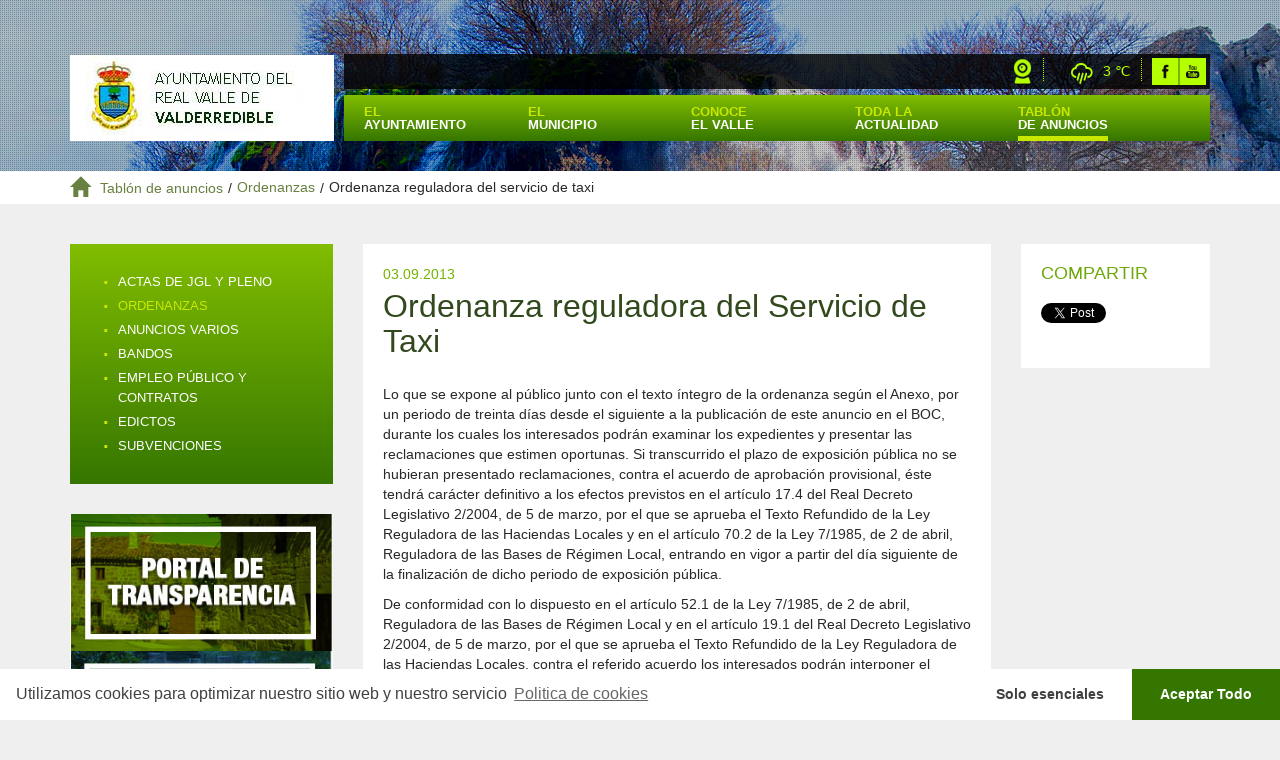

--- FILE ---
content_type: text/html; charset=utf-8
request_url: https://www.valderredible.es/anuncios/ordenanza-reguladora-del-servicio-de-taxi
body_size: 9359
content:
<!DOCTYPE html><html><head><meta content="IE=edge" http-equiv="X-UA-Compatible" /><link href="/apple-touch-icon-57x57.png" rel="apple-touch-icon" sizes="57x57" /><link href="/apple-touch-icon-60x60.png" rel="apple-touch-icon" sizes="60x60" /><link href="/apple-touch-icon-72x72.png" rel="apple-touch-icon" sizes="72x72" /><link href="/apple-touch-icon-76x76.png" rel="apple-touch-icon" sizes="76x76" /><link href="/favicon-32x32.png" rel="icon" sizes="32x32" type="image/png" /><link href="/favicon-96x96.png" rel="icon" sizes="96x96" type="image/png" /><link href="/favicon-16x16.png" rel="icon" sizes="16x16" type="image/png" /><link href="/manifest.json" rel="manifest" /><meta content="#da532c" name="msapplication-TileColor" /><meta content="#ffffff" name="theme-color" /><meta charset="utf-8" />
<title>Ayuntamiento del Real Valle de Valderredible: Ordenanza reguladora</title>
<meta name="description" content="Lo que se expone al público junto con el texto íntegro de la ordenanza según el Anexo, por un periodo de treinta días desde el siguiente a la publicación de" />
<meta name="keywords" content="valderredible, polientes, ayuntamiento" />
<link rel="canonical" href="http://www.valderredible.es" />
<link rel="author" href="http://www.nubice.com" />
<meta property="og:title" content="Ayuntamiento del Real Valle de Valderredible: Ordenanza reguladora del Servicio de Taxi" />
<meta property="og:type" content="article" />
<meta property="og:site_name" content="Ayuntamiento del Real Valle de Valderredible" />
<meta property="og:url" content="http://www.valderredible.es/ordenanza-reguladora-del-servicio-de-taxi" />
<meta property="og:image" content="http://www.valderredible.es/images/vacios/thumb_front.png" />
<meta property="og:description" content="Lo que se expone al público junto con el texto íntegro de la ordenanza según el Anexo, por un periodo de treinta días desde el siguiente a la publicación de este anuncio en el BOC, durante los cuales los interesados podrán examinar los expedientes y presentar las reclamaciones que estimen oportunas. Si transcurrido el plazo de exposición pública no se hubieran presentado reclamaciones, contra el acuerdo de aprobación provisional, éste tendrá carácter definitivo a los efectos previstos en el artículo 17.4 del Real Decreto Legislativo 2/2004, de 5 de marzo, por el que se aprueba el Texto Refundido de la Ley Reguladora de las Haciendas Locales y en el artículo 70.2 de la Ley 7/1985, de 2 de abril, Reguladora de las Bases de Régimen Local, entrando en vigor a partir del día siguiente de la finalización de dicho periodo de exposición pública.

De conformidad con lo dispuesto en el artículo 52.1 de la Ley 7/1985, de 2 de abril, Reguladora de las Bases de Régimen Local y en el artículo 19.1 del Real Decreto Legislativo 2/2004, de 5 de marzo, por el que se aprueba el Texto Refundido de la Ley Reguladora de las Haciendas Locales, contra el referido acuerdo los interesados podrán interponer el correspondiente recurso contencioso-administrativo en la forma y plazos que establece la Ley reguladora de dicha Jurisdicción.

Valderredible, 3 de septiembre de 2013.

 

El alcalde,

L. Fernando Fernández Fernández.

 

https://boc.cantabria.es/boces/verAnuncioAction.do?idAnuBlob=254165

https://boc.cantabria.es/boces/verAnuncioAction.do?idAnuBlob=256125
" />
<meta name="viewport" content="width=device-width, initial-scale=1.0" /><link rel="stylesheet" media="all" href="/assets/front-1dea25e1da6b05f43fb376c3e253c9169e019996bf25df698347a4c0e16314a4.css" data-turbolinks-track="true" /><script src="/assets/front-f6808e00311455383cb5e92d07d373333ee8d4c091a824a34b310d20e18c439b.js" data-turbolinks-track="true"></script><script src="https://maps.google.com/maps/api/js?key=AIzaSyAspZ_cbcCGzL97VmqD5tdzNZEeagHUqDM&amp;libraries=places" data-turbolinks-track="true"></script><meta name="csrf-param" content="authenticity_token" />
<meta name="csrf-token" content="/Q0qlig3X4csCIJfxORtl+M5X+uncsxTnLri+n9If6ZFqOupYeXXyPEza1zQKO3cNrTf3FqdYHMQYi043bfbdA==" /></head><body><header class="navbar--tablon" id="navbar"><div class="navbar-overlay"></div><div class="container"><div class="row"><nav class="navbar navbar-default"><div class="navbar-header"><button class="navbar-toggle collapsed" data-target="#navbar-menu" data-toggle="collapse" type="button"><span class="icon-bar"></span><span class="icon-bar"></span><span class="icon-bar"></span></button><h1 class="navbar-brand"><a href="/">Ayuntamiento de<span>Valderredible</span></a></h1></div><div class="nav navbar-nav" role="navigation"><div class="navbar-links hidden-xs"><ul class="list-inline list-unstyled navbar-links__list"><li class="navbar-links__list__element"><a target="blank" class="navbar-links__list__element__link navbar-links__list__element__link--webcam" href="http://www.meteocampoo.es/webcam/polientes.html">Webcam</a></li><li class="navbar-links__list__element navbar-links__list__element--weather"><a target="_blank" href="http://www.eltiempo.es/valderredible.html"><i class="wi wi-rain"></i><span>3&nbsp;&#8451;</span></a></li><li class="navbar-links__list__element"><a target="blank" class="navbar-links__list__element__link navbar-links__list__element__link--fb" href="//facebook.com/Ayuntamiento-Valderredible-1489920011303522">Facebook</a></li><li class="navbar-links__list__element"><a target="blank" class="navbar-links__list__element__link navbar-links__list__element__link--yb" href="https://www.youtube.com/playlist?list=PLrt34QBIodU0w3frT5bWd4UirxfG3ft3C">Youtube</a></li></ul></div><div class="collapse navbar-collapse" id="navbar-menu"><ul class="list-inline list-unstyled"><li class="dropdown navbar-menu__element"><a class="dropdown-toggle navbar-menu__element__link " data-toggle="dropdown" href="#">El<span>Ayuntamiento</span></a><ul class="dropdown-menu"><li class="menu-entry"><a class="" target="_self" href="/saluda-del-alcalde"><span class="dot">&middot;</span><span>SALUDA DEL ALCALDE</span></a></li><li class="menu-entry"><a class="" target="_self" href="/corporacion-municipal"><span class="dot">&middot;</span><span>CORPORACIÓN MUNICIPAL</span></a></li><li class="menu-entry"><a class="" target="_self" href="/agenda-de-alcaldia"><span class="dot">&middot;</span><span>AGENDA DE ALCALDÍA</span></a></li><li class="menu-entry"><a class="" target="_self" href="/catastro"><span class="dot">&middot;</span><span>CATASTRO</span></a></li><li class="menu-entry"><a class="" target="_self" href="/plan-general-ordenacion-urbana"><span class="dot">&middot;</span><span>P.G.O.U.</span></a></li><li class="menu-entry"><a class="" target="_self" href="/impresos"><span class="dot">&middot;</span><span>IMPRESOS</span></a></li><li class="menu-entry"><a class="" target="_blank" href="http://urbithings.com/valderredible.maps"><span class="dot">&middot;</span><span>VISOR P.G.O.U.</span></a></li><li class="menu-entry"><a class="" target="_self" href="/contacto"><span class="dot">&middot;</span><span>CONTACTO</span></a></li><li class="menu-entry"><a class="" target="_self" href="/hermanamiento-saint-crepin-d-auberoche"><span class="dot">&middot;</span><span>HERMANAMIENTO SAINT-CRÉPIN D’AUBEROCHE</span></a></li><li class="menu-entry"><a class="" target="_self" href="/canal-de-denuncias-online"><span class="dot">&middot;</span><span>CANAL DE DENUNCIAS ONLINE (AUDIDAT)</span></a></li><li class="menu-entry"><a class="" target="_self" href="/recaudacion"><span class="dot">&middot;</span><span>RECAUDACIÓN</span></a></li><li class="menu-entry"><a class="" target="_self" href="/plan-de-sostenibilidad-turistica-de-valderredible"><span class="dot">&middot;</span><span>PLAN DE SOSTENIBILIDAD TURÍSTICA DE VALDERREDIBLE</span></a></li></ul></li><li class="dropdown navbar-menu__element"><a class="dropdown-toggle navbar-menu__element__link " data-toggle="dropdown" href="#">El<span>Municipio</span></a><ul class="dropdown-menu"><li class="menu-entry"><a class="" target="_self" href="/poblaciones"><span class="dot">&middot;</span><span>POBLACIONES</span></a></li><li class="menu-entry"><a class="" target="_self" href="/servicios-del-municipio"><span class="dot">&middot;</span><span>SERVICIOS DEL MUNICIPIO</span></a></li><li class="menu-entry"><a class="" target="_self" href="/el-territorio"><span class="dot">&middot;</span><span>EL TERRITORIO</span></a></li><li class="menu-entry"><a class="" target="_self" href="/como-llegar"><span class="dot">&middot;</span><span>COMO LLEGAR</span></a></li></ul></li><li class="dropdown navbar-menu__element"><a class="dropdown-toggle navbar-menu__element__link " data-toggle="dropdown" href="#">Conoce<span>El Valle</span></a><ul class="dropdown-menu"><li class="menu-entry"><a class="" target="_self" href="/patrimonio-natural"><span class="dot">&middot;</span><span>PATRIMONIO NATURAL</span></a></li><li class="menu-entry"><a class="" target="_self" href="/patrimonio-cultural"><span class="dot">&middot;</span><span>PATRIMONIO CULTURAL</span></a></li><li class="menu-entry"><a class="" target="_self" href="/centros-de-interpretacion"><span class="dot">&middot;</span><span>CENTROS DE INTERPRETACIÓN</span></a></li><li class="menu-entry"><a class="" target="_self" href="/centros-etnograficos"><span class="dot">&middot;</span><span>CENTROS ETNOGRÁFICOS</span></a></li><li class="menu-entry"><a class="" target="_self" href="/donde-dormir"><span class="dot">&middot;</span><span>DONDE DORMIR</span></a></li><li class="menu-entry"><a class="" target="_self" href="/donde-comer"><span class="dot">&middot;</span><span>DONDE COMER</span></a></li><li class="menu-entry"><a class="" target="_self" href="/rutas-del-valle"><span class="dot">&middot;</span><span>RUTAS DEL VALLE</span></a></li></ul></li><li class="dropdown navbar-menu__element"><a class="dropdown-toggle navbar-menu__element__link " data-toggle="dropdown" href="#">Toda la<span>Actualidad</span></a><ul class="dropdown-menu"><li class="menu-entry"><a class="" target="_self" href="/la-actualidad-del-valle"><span class="dot">&middot;</span><span>LA ACTUALIDAD DEL VALLE</span></a></li><li class="menu-entry"><a class="" target="_self" href="/eventos-municipeles"><span class="dot">&middot;</span><span>EVENTOS MUNICIPALES</span></a></li><li class="menu-entry"><a class="" target="_self" href="/boletin-mensual"><span class="dot">&middot;</span><span>BOLETÍN MENSUAL</span></a></li><li class="menu-entry"><a class="" target="_self" href="/revista-anual"><span class="dot">&middot;</span><span>REVISTA ANUAL</span></a></li></ul></li><li class="dropdown navbar-menu__element"><a class="dropdown-toggle navbar-menu__element__link menu__element__link--active" data-toggle="dropdown" href="#">Tablón <span>de anuncios</span></a><ul class="dropdown-menu"><li class="menu-entry"><a class="" target="_blank" href="http://valderredible.cumpletransparencia.es/valderredible/Institucional/actuacion-de-los-organos-de-go-actas-de-los-plenos"><span class="dot">&middot;</span><span>ACTAS DE JGL Y PLENO</span></a></li><li class="menu-entry"><a class="active" target="_blank" href="https://valderredible.cumpletransparencia.es/valderredible/Juridica"><span class="dot">&middot;</span><span>ORDENANZAS</span></a></li><li class="menu-entry"><a class="" target="_blank" href="https://valderredible.sedelectronica.es/info.0"><span class="dot">&middot;</span><span>ANUNCIOS VARIOS</span></a></li><li class="menu-entry"><a class="" target="_self" href="/bandos"><span class="dot">&middot;</span><span>BANDOS</span></a></li><li class="menu-entry"><a class="" target="_blank" href="http://valderredible.sedelectronica.es/transparency"><span class="dot">&middot;</span><span>EMPLEO PÚBLICO Y CONTRATOS</span></a></li><li class="menu-entry"><a class="" target="_self" href="/edictos"><span class="dot">&middot;</span><span>EDICTOS</span></a></li><li class="menu-entry"><a class="" target="_blank" href="https://valderredible.sedelectronica.es/transparency"><span class="dot">&middot;</span><span>SUBVENCIONES</span></a></li></ul></li></ul></div></div></nav></div></div></header><div id="migas"><div class="container"><div class="row"><div class="col-xs-12"><a class="home" href="/"><i class="glyphicon glyphicon-home"></i><a href="/bandos">Tablón de anuncios</a></a><div class="miga"><span class="separador">/</span><a href="https://valderredible.cumpletransparencia.es/valderredible/Juridica">Ordenanzas</a></div><div class="miga"><span class="separador">/</span><span>Ordenanza reguladora del servicio de taxi</span></div></div></div></div></div><div class="zona-layout"><div class="container"><div class="row"><div class="col-md-9 col-md-push-3"><div class="zona-layout__wrapper"><div class="row"><div class="col-md-9"><div class="entrada"><div class="entrada__bloque entrada__bloque--main"><span class="entrada__date"><time datetime="2013-09-03">03.09.2013</time></span><h2 class="entrada__titulo">Ordenanza reguladora del Servicio de Taxi</h2><div class="entrada__cuerpo"><p>Lo que se expone al p&uacute;blico junto con el texto &iacute;ntegro de la ordenanza seg&uacute;n el Anexo, por un periodo de treinta d&iacute;as desde el siguiente a la publicaci&oacute;n de este anuncio en el BOC, durante los cuales los interesados podr&aacute;n examinar los expedientes y presentar las reclamaciones que estimen oportunas. Si transcurrido el plazo de exposici&oacute;n p&uacute;blica no se hubieran presentado reclamaciones, contra el acuerdo de aprobaci&oacute;n provisional, &eacute;ste tendr&aacute; car&aacute;cter definitivo a los efectos previstos en el art&iacute;culo 17.4 del Real Decreto Legislativo 2/2004, de 5 de marzo, por el que se aprueba el Texto Refundido de la Ley Reguladora de las Haciendas Locales y en el art&iacute;culo 70.2 de la Ley 7/1985, de 2 de abril, Reguladora de las Bases de R&eacute;gimen Local, entrando en vigor a partir del d&iacute;a siguiente de la finalizaci&oacute;n de dicho periodo de exposici&oacute;n p&uacute;blica.</p>

<div data-canvas-width="142.245">De conformidad con lo dispuesto en el art&iacute;culo 52.1 de la Ley 7/1985, de 2 de abril, Reguladora de las Bases de R&eacute;gimen Local y en el art&iacute;culo 19.1 del Real Decreto Legislativo 2/2004, de 5 de marzo, por el que se aprueba el Texto Refundido de la Ley Reguladora de las Haciendas Locales, contra el referido acuerdo los interesados podr&aacute;n interponer el correspondiente recurso contencioso-administrativo en la forma y plazos que establece la Ley reguladora de dicha Jurisdicci&oacute;n.</div>

<div data-canvas-width="309.75299999999993">Valderredible, 3 de septiembre de 2013.</div>

<div data-canvas-width="81.96">&nbsp;</div>

<div data-canvas-width="81.96">El alcalde,</div>

<div data-canvas-width="265.992">L. Fernando Fern&aacute;ndez Fern&aacute;ndez.</div>

<div data-canvas-width="265.992">&nbsp;</div>

<div data-canvas-width="265.992"><a href="https://boc.cantabria.es/boces/verAnuncioAction.do?idAnuBlob=254165" target="_blank">https://boc.cantabria.es/boces/verAnuncioAction.do?idAnuBlob=254165</a></div>

<div data-canvas-width="265.992"><a href="https://boc.cantabria.es/boces/verAnuncioAction.do?idAnuBlob=256125" target="_blank">https://boc.cantabria.es/boces/verAnuncioAction.do?idAnuBlob=256125</a></div>
</div></div><div class="entrada__bloque entrada__bloque--documentos"><h3 class="middle-border-title white"><span>Documentación</span></h3><div class="row"><a class="col-md-12" target="blank" href="/uploads/documentos/fbd8c1c8-a7b8-4b7d-ab53-e9e3ddec8940/original/boc_modificacionlicenciataxi.pdf?1632905988"><i class="fa fa-file-o"></i>&nbsp;boc_modificacionlicenciataxi (100 KB)</a></div></div><div class="text-center"><a class="btn btn-black" href="javascript:history.back()">VOLVER</a></div></div></div><div class="col-md-3"><div class="compartir"><h4>Compartir</h4><nav class="share">
 
  
          
<script src="//platform.twitter.com/widgets.js"></script>
  
<a href="https://twitter.com/share" class="twitter-share-button"
  data-url="http://www.valderredible.es/anuncios/ordenanza-reguladora-del-servicio-de-taxi" data-text="Ayuntamiento del Real Valle de Valderredible: Ordenanza reguladora del servicio de taxi" data-count="horizontal" data-lang="es" data-size="medium"
>Tweet</a>

        
<div class="g-plusone gplusshare"
  data-url="http://www.valderredible.es/anuncios/ordenanza-reguladora-del-servicio-de-taxi" data-size="medium" data-annotation="bubble" data-width="80" data-recommendations="false"
></div>
    
      <script type="text/javascript">
  (function() {
    var po = document.createElement('script'); po.type = 'text/javascript'; po.async = true;
    po.src = 'https://apis.google.com/js/plusone.js';
    var s = document.getElementsByTagName('script')[0]; s.parentNode.insertBefore(po, s);
  })();
</script>

      <div id="fb-root"></div>
  
<div class="fb-like" data-href='http://www.valderredible.es/anuncios/ordenanza-reguladora-del-servicio-de-taxi'
     data-send='false'
     data-layout='button_count'
     data-show-faces=''
     data-width='80'
     data-action=''
     data-font=''
     data-colorscheme=''
     data-ref=''
     data-share='true'
     data-kid-directed-site='' >
</div>
    
<script>
  if (typeof window.facebookLoaded == 'undefined') {
    var facebookLoaded = false;
  }
  var __loadFacebook = function() {
    if (facebookLoaded !== true) {
      $('head').append("<script>var bindFacebookEvents, fb_events_bound, fb_root, initializeFacebookSDK, loadFacebookSDK, restoreFacebookRoot, saveFacebookRoot; \
fb_root = null; \
fb_events_bound = false; \
$(function() { \
  loadFacebookSDK(); \
  if (!fb_events_bound) { \
    return bindFacebookEvents(); \
  } \
}); \
bindFacebookEvents = function() { \
  $(document).on('page:fetch', saveFacebookRoot).on('page:change', restoreFacebookRoot).on('page:load', function() { \
    return typeof FB !== 'undefined' && FB !== null ? FB.XFBML.parse() : void 0; \
  }); \
  return fb_events_bound = true; \
}; \
saveFacebookRoot = function() { \
  return fb_root = $('#fb-root').detach(); \
}; \
restoreFacebookRoot = function() { \
  if ($('#fb-root').length > 0) { \
    return $('#fb-root').replaceWith(fb_root); \
  } else { \
    return $('body').append(fb_root); \
  } \
}; \
loadFacebookSDK = function() { \
  window.fbAsyncInit = initializeFacebookSDK; \
  return $.getScript('//connect.facebook.net/en_US/sdk.js', function() { facebookLoaded = true; }); \
}; \
initializeFacebookSDK = function() { \
  return FB.init({ \
    appId: '', \
    status: true, \
    cookie: true, \
    version: 'v2.0', \
    xfbml: true \
  }); \
};<\/script>");
    }
  };
  if (typeof $.turbo == 'undefined') {
    $(function() {
      return __loadFacebook();
    });
  }
  //for jquery.turbolinks
  else {
    __loadFacebook();  
  }
</script>


</nav></div></div></div></div></div><div class="col-md-3 col-md-pull-9"><div class="zona-layout__menu"><ul><li class="menu-entry"><a class="" target="_blank" href="http://valderredible.cumpletransparencia.es/valderredible/Institucional/actuacion-de-los-organos-de-go-actas-de-los-plenos"><span class="dot">&middot;</span><span>ACTAS DE JGL Y PLENO</span></a></li><li class="menu-entry"><a class="active" target="_blank" href="https://valderredible.cumpletransparencia.es/valderredible/Juridica"><span class="dot">&middot;</span><span>ORDENANZAS</span></a></li><li class="menu-entry"><a class="" target="_blank" href="https://valderredible.sedelectronica.es/info.0"><span class="dot">&middot;</span><span>ANUNCIOS VARIOS</span></a></li><li class="menu-entry"><a class="" target="_self" href="/bandos"><span class="dot">&middot;</span><span>BANDOS</span></a></li><li class="menu-entry"><a class="" target="_blank" href="http://valderredible.sedelectronica.es/transparency"><span class="dot">&middot;</span><span>EMPLEO PÚBLICO Y CONTRATOS</span></a></li><li class="menu-entry"><a class="" target="_self" href="/edictos"><span class="dot">&middot;</span><span>EDICTOS</span></a></li><li class="menu-entry"><a class="" target="_blank" href="https://valderredible.sedelectronica.es/transparency"><span class="dot">&middot;</span><span>SUBVENCIONES</span></a></li></ul></div><a target="blank" class="item portal-transparencia" href="http://valderredible.cumpletransparencia.es"><img class="img-responsive" src="/assets/front/home/portal-de-transparencia-13e138a7dd94c449ca85ed69ef167d2a693c51cc733d94872964a6f0025355ff.jpg" alt="Portal de transparencia 13e138a7dd94c449ca85ed69ef167d2a693c51cc733d94872964a6f0025355ff" /></a><a target="blank" class="item sede-electronica" href="http://valderredible.sedelectronica.es"><img class="img-responsive" src="/assets/front/home/sede-electronica-f12b7fb17c9f0bae450cd4c305e76b6de0d28958626e7495abd335fb0932b1c1.jpg" alt="Sede electronica f12b7fb17c9f0bae450cd4c305e76b6de0d28958626e7495abd335fb0932b1c1" /></a><br /><div class="row"><div class="col-sm-6 col-md-12"><div class="simple-calendar"><div class="controls"><a data-remote="true" href="/eventos?start_date=2025-12-28"><i class="fa fa-chevron-left"></i></a><span>Enero 2026</span><a data-remote="true" href="/eventos?start_date=2026-02-02"><i class="fa fa-chevron-right"></i></a></div><div class="month"><table class="table"><thead><tr><th>L</th><th>M</th><th>M</th><th>J</th><th>V</th><th>S</th><th>D</th></tr></thead><tbody><tr><td class="day wday-1 past prev-month">29</td><td class="day wday-2 past prev-month">30</td><td class="day wday-3 past prev-month">31</td><td class="day wday-4 past current-month">1</td><td class="day wday-5 past current-month">2</td><td class="day wday-6 past current-month">3</td><td class="day wday-0 past current-month">4</td></tr><tr><td class="day wday-1 past current-month has-events"><a href="/eventos-municipeles?d=2026-01-05">5</a></td><td class="day wday-2 past current-month">6</td><td class="day wday-3 past current-month">7</td><td class="day wday-4 past current-month">8</td><td class="day wday-5 past current-month">9</td><td class="day wday-6 past current-month">10</td><td class="day wday-0 past current-month">11</td></tr><tr><td class="day wday-1 past current-month">12</td><td class="day wday-2 past current-month">13</td><td class="day wday-3 past current-month">14</td><td class="day wday-4 past current-month">15</td><td class="day wday-5 past current-month">16</td><td class="day wday-6 past current-month">17</td><td class="day wday-0 past current-month">18</td></tr><tr><td class="day wday-1 today start-date current-month">19</td><td class="day wday-2 future current-month">20</td><td class="day wday-3 future current-month">21</td><td class="day wday-4 future current-month has-events"><a href="/eventos-municipeles?d=2026-01-22">22</a></td><td class="day wday-5 future current-month">23</td><td class="day wday-6 future current-month">24</td><td class="day wday-0 future current-month">25</td></tr><tr><td class="day wday-1 future current-month">26</td><td class="day wday-2 future current-month">27</td><td class="day wday-3 future current-month">28</td><td class="day wday-4 future current-month">29</td><td class="day wday-5 future current-month">30</td><td class="day wday-6 future current-month">31</td><td class="day wday-0 future next-month">1</td></tr></tbody></table></div><div class="text-center"><a class="btn btn-green" href="/eventos-municipeles">Ver toda la agenda</a></div></div></div><div class="col-sm-6 col-md-12"><a class="header-link" href="/rutas-del-valle"><strong>Rutas </strong><br />del&nbsp;valle</a><a class="header-link header-link--dormir" href="/donde-dormir">Dónde <br /><strong>Dormir</strong></a><a class="header-link header-link--comer" href="/donde-comer">Dónde <br /><strong>Comer</strong></a></div></div></div></div></div></div><section id="widget-servicios"><div class="container"><div class="row"><div class="col-md-6"><div class="servicios-wrapper"><h2 class="middle-border-title white"><span><strong>Servicios</strong> Municipales</span></h2><div class="row"><div class="col-xs-6 col-md-3"><a class="servicios-wraper-servicio servicios-wraper-servicio--transportes" href="/servicios-de-transporte"><img src="/assets/front/icons/servicios/transportes-93e4a6996efaeb82a83acdc0d0d97600eef7231ae0d6e01f3b9f542ab3736dd5.png" alt="Transportes 93e4a6996efaeb82a83acdc0d0d97600eef7231ae0d6e01f3b9f542ab3736dd5" /><h4>Servicios de<br /><strong>transporte</strong></h4></a></div><div class="col-xs-6 col-md-3"><a class="servicios-wraper-servicio servicios-wraper-servicio--municipales" href="/servicios-municipales"><img src="/assets/front/icons/servicios/municipales-42689942db522596b8fc769a4091c706ff2cadc0d5882380fe42bf7b3f681145.png" alt="Municipales 42689942db522596b8fc769a4091c706ff2cadc0d5882380fe42bf7b3f681145" /><h4>Servicios<br /><strong>municipales</strong></h4></a></div><div class="col-xs-6 col-md-3"><a class="servicios-wraper-servicio servicios-wraper-servicio--cultura" href="/servicios-cultura-deporte-y-educacion"><img src="/assets/front/icons/servicios/cultura_deporte_educacion-c307fbe0e08d8f818cd1d8502efbcd07512c20a09d1b255b74c05fa493045f60.png" alt="Cultura deporte educacion c307fbe0e08d8f818cd1d8502efbcd07512c20a09d1b255b74c05fa493045f60" /><h4>Cultura,<br />educación y deporte</h4></a></div><div class="col-xs-6 col-md-3"><a class="servicios-wraper-servicio servicios-wraper-servicio--sanitarios" href="/servicios-sanitarios"><img src="/assets/front/icons/servicios/sanitarios-995f98733c7e50d8dd1d001400e89de8e0cdd85e53c6b8bb42f8a202f92bd90a.png" alt="Sanitarios 995f98733c7e50d8dd1d001400e89de8e0cdd85e53c6b8bb42f8a202f92bd90a" /><h4>Servicios<br /><strong>sanitarios</strong></h4></a></div><div class="col-xs-6 col-md-3"><a class="servicios-wraper-servicio servicios-wraper-servicio--emergencias" href="/servicios-emergencias"><img src="/assets/front/icons/servicios/emergencias-158013aed3d2220111da3719d8699ea2c61a17829b23396e0606379e961476fb.png" alt="Emergencias 158013aed3d2220111da3719d8699ea2c61a17829b23396e0606379e961476fb" /><h4>Servicios<br /><strong>emergencias</strong></h4></a></div><div class="col-xs-6 col-md-3"><a class="servicios-wraper-servicio servicios-wraper-servicio--sociales" href="/servicios-sociales"><img src="/assets/front/icons/servicios/sociales-f9e0c6713e75c87958bd69d7ee4b05f4310ce7f7b72d78c2565123aba41d2713.png" alt="Sociales f9e0c6713e75c87958bd69d7ee4b05f4310ce7f7b72d78c2565123aba41d2713" /><h4>Servicios<br /><strong>sociales</strong></h4></a></div><div class="col-xs-6 col-md-3"><a class="servicios-wraper-servicio servicios-wraper-servicio--aguas" href="/servicio-de-abastecimiento-de-aguas"><img src="/assets/front/icons/servicios/aguas-dbdff57b598eae78577ce260d6bab9d2691b0fcc1f10ba49ea4b53118272a7d2.png" alt="Aguas dbdff57b598eae78577ce260d6bab9d2691b0fcc1f10ba49ea4b53118272a7d2" /><h4>Abastecimiento<br />de aguas</h4></a></div><div class="col-xs-6 col-md-3"><a class="servicios-wraper-servicio servicios-wraper-servicio--otros" href="/otros-servicios"><img src="/assets/front/icons/servicios/otros-da6de852b4f956296cad97eafea529522fc6049667233efbdb751a0b45f889e3.png" alt="Otros da6de852b4f956296cad97eafea529522fc6049667233efbdb751a0b45f889e3" /><h4><strong>Otros</strong><br />servicios</h4></a></div></div></div></div><div class="col-md-6"><div class="ayuntamiento-wrapper"><h2 class="middle-border-title white"><span>Tu&nbsp;<strong>Ayuntamiento</strong>&nbsp;online</span></h2><div class="row"><div class="col-sm-6"><a target="blank" class="item portal-transparencia" href="http://valderredible.cumpletransparencia.es"><img src="/assets/front/home/portal-de-transparencia-13e138a7dd94c449ca85ed69ef167d2a693c51cc733d94872964a6f0025355ff.jpg" alt="Portal de transparencia 13e138a7dd94c449ca85ed69ef167d2a693c51cc733d94872964a6f0025355ff" /></a></div><div class="col-sm-6"><a target="blank" class="item sede-electronica" href="http://valderredible.sedelectronica.es"><img src="/assets/front/home/sede-electronica-f12b7fb17c9f0bae450cd4c305e76b6de0d28958626e7495abd335fb0932b1c1.jpg" alt="Sede electronica f12b7fb17c9f0bae450cd4c305e76b6de0d28958626e7495abd335fb0932b1c1" /></a></div></div><div class="row"><div class="col-sm-6"><a class="item portal-transparencia" href="/recaudacion"><img src="/assets/front/home/recaudacion-8540268b5caa98895f98c7ba0710a775f6ebd075f25ad4fad1ffaa60fa1dd36d.png" alt="Recaudacion 8540268b5caa98895f98c7ba0710a775f6ebd075f25ad4fad1ffaa60fa1dd36d" /></a></div><div class="col-sm-6"><a class="item portal-transparencia" href="/canal-de-denuncias-online"><img src="/assets/front/home/denuncias-943e43e8f333b0e083791a934e6a9c64ccf8b1401f780a3adc7655bf591b33b0.png" alt="Denuncias 943e43e8f333b0e083791a934e6a9c64ccf8b1401f780a3adc7655bf591b33b0" /></a></div></div></div></div></div></div></section><div id="widget-tv"><div class="container"><div class="row"><div class="col-md-7"><div class="box"></div></div><div class="col-md-5"><div class="row"><div class="col-xs-12"><div class="box weather-wrapper"><div class="weather"><div class="temp"><i class="wi wi-rain"></i><span class="temp__grados__sym">ºC</span><span class="temp__grados">3</span></div><div class="hoy"><span class="hoy__dia">19</span><span class="hoy__dia-nombre">Lunes</span><span class="hoy__mes">Enero</span></div><div class="row"><div class="prediccion col-xs-12"><div class="row"><span class="prediccion__dia col-xs-2"><span class="prediccion__dia__nombre">MAR</span><i class="wi wi-cloudy"></i></span><span class="prediccion__dia col-xs-2"><span class="prediccion__dia__nombre">MIÉ</span><i class="wi wi-rain"></i></span><span class="prediccion__dia col-xs-2"><span class="prediccion__dia__nombre">JUE</span><i class="wi wi-snow"></i></span><span class="prediccion__dia col-xs-2"><span class="prediccion__dia__nombre">VIE</span><i class="wi wi-snow"></i></span><span class="prediccion__dia col-xs-2"><span class="prediccion__dia__nombre">SÁB</span><i class="wi wi-snow"></i></span><span class="prediccion__dia col-xs-2"><span class="prediccion__dia__nombre">DOM</span><i class="wi wi-snow"></i></span></div></div></div></div></div></div></div><div class="row"><div class="col-sm-4"><div class="box webcam"><a target="_blank" href="http://www.meteocampoo.es/webcam/polientes.html"><img src="/assets/front/shared/tv_webcam-742ecc1554374c51c2bc5c5e8cb4ff5ab3319347cfb7ca86c522015568d830c3.png" alt="Tv webcam 742ecc1554374c51c2bc5c5e8cb4ff5ab3319347cfb7ca86c522015568d830c3" /><h4>Valderredible<br /><strong>En directo</strong></h4></a></div></div><div class="col-sm-8"><div class="box rrss"><ul class="list-inline list-unstyled"><li class="rrss__element"><a target="blank" class="rrss__element__link rrss__element__link--fb" href="//facebook.com/Ayuntamiento-Valderredible-1489920011303522">Facebook</a></li><li class="rrss__element"><a target="blank" class="rrss__element__link rrss__element__link--yb" href="https://www.youtube.com/playlist?list=PLrt34QBIodU0w3frT5bWd4UirxfG3ft3C">Youtube</a></li></ul></div></div></div></div></div></div></div><footer id="footer"><div class="container"><div class="row"><div class="col-xs-12"><div class="footer__links"><div class="footer__links__element"><h3 class="footer__links__element__title">El Ayuntamiento</h3><ul class="list-unstyled footer__links__element__list"><li class="menu-entry"><a class="" target="_self" href="/saluda-del-alcalde"><span class="dot">&middot;</span><span>SALUDA DEL ALCALDE</span></a></li><li class="menu-entry"><a class="" target="_self" href="/corporacion-municipal"><span class="dot">&middot;</span><span>CORPORACIÓN MUNICIPAL</span></a></li><li class="menu-entry"><a class="" target="_self" href="/agenda-de-alcaldia"><span class="dot">&middot;</span><span>AGENDA DE ALCALDÍA</span></a></li><li class="menu-entry"><a class="" target="_self" href="/catastro"><span class="dot">&middot;</span><span>CATASTRO</span></a></li><li class="menu-entry"><a class="" target="_self" href="/plan-general-ordenacion-urbana"><span class="dot">&middot;</span><span>P.G.O.U.</span></a></li><li class="menu-entry"><a class="" target="_self" href="/impresos"><span class="dot">&middot;</span><span>IMPRESOS</span></a></li><li class="menu-entry"><a class="" target="_blank" href="http://urbithings.com/valderredible.maps"><span class="dot">&middot;</span><span>VISOR P.G.O.U.</span></a></li><li class="menu-entry"><a class="" target="_self" href="/contacto"><span class="dot">&middot;</span><span>CONTACTO</span></a></li><li class="menu-entry"><a class="" target="_self" href="/hermanamiento-saint-crepin-d-auberoche"><span class="dot">&middot;</span><span>HERMANAMIENTO SAINT-CRÉPIN D’AUBEROCHE</span></a></li><li class="menu-entry"><a class="" target="_self" href="/canal-de-denuncias-online"><span class="dot">&middot;</span><span>CANAL DE DENUNCIAS ONLINE (AUDIDAT)</span></a></li><li class="menu-entry"><a class="" target="_self" href="/recaudacion"><span class="dot">&middot;</span><span>RECAUDACIÓN</span></a></li><li class="menu-entry"><a class="" target="_self" href="/plan-de-sostenibilidad-turistica-de-valderredible"><span class="dot">&middot;</span><span>PLAN DE SOSTENIBILIDAD TURÍSTICA DE VALDERREDIBLE</span></a></li></ul></div><div class="footer__links__element"><h3 class="footer__links__element__title">El Municipio</h3><ul class="list-unstyled footer__links__element__list"><li class="menu-entry"><a class="" target="_self" href="/poblaciones"><span class="dot">&middot;</span><span>POBLACIONES</span></a></li><li class="menu-entry"><a class="" target="_self" href="/servicios-del-municipio"><span class="dot">&middot;</span><span>SERVICIOS DEL MUNICIPIO</span></a></li><li class="menu-entry"><a class="" target="_self" href="/el-territorio"><span class="dot">&middot;</span><span>EL TERRITORIO</span></a></li><li class="menu-entry"><a class="" target="_self" href="/como-llegar"><span class="dot">&middot;</span><span>COMO LLEGAR</span></a></li></ul></div><div class="footer__links__element"><h3 class="footer__links__element__title">Conoce el Valle</h3><ul class="list-unstyled footer__links__element__list"><li class="menu-entry"><a class="" target="_self" href="/patrimonio-natural"><span class="dot">&middot;</span><span>PATRIMONIO NATURAL</span></a></li><li class="menu-entry"><a class="" target="_self" href="/patrimonio-cultural"><span class="dot">&middot;</span><span>PATRIMONIO CULTURAL</span></a></li><li class="menu-entry"><a class="" target="_self" href="/centros-de-interpretacion"><span class="dot">&middot;</span><span>CENTROS DE INTERPRETACIÓN</span></a></li><li class="menu-entry"><a class="" target="_self" href="/centros-etnograficos"><span class="dot">&middot;</span><span>CENTROS ETNOGRÁFICOS</span></a></li><li class="menu-entry"><a class="" target="_self" href="/donde-dormir"><span class="dot">&middot;</span><span>DONDE DORMIR</span></a></li><li class="menu-entry"><a class="" target="_self" href="/donde-comer"><span class="dot">&middot;</span><span>DONDE COMER</span></a></li><li class="menu-entry"><a class="" target="_self" href="/rutas-del-valle"><span class="dot">&middot;</span><span>RUTAS DEL VALLE</span></a></li></ul></div><div class="footer__links__element"><h3 class="footer__links__element__title">Toda la Actualidad</h3><ul class="list-unstyled footer__links__element__list"><li class="menu-entry"><a class="" target="_self" href="/la-actualidad-del-valle"><span class="dot">&middot;</span><span>LA ACTUALIDAD DEL VALLE</span></a></li><li class="menu-entry"><a class="" target="_self" href="/eventos-municipeles"><span class="dot">&middot;</span><span>EVENTOS MUNICIPALES</span></a></li><li class="menu-entry"><a class="" target="_self" href="/boletin-mensual"><span class="dot">&middot;</span><span>BOLETÍN MENSUAL</span></a></li><li class="menu-entry"><a class="" target="_self" href="/revista-anual"><span class="dot">&middot;</span><span>REVISTA ANUAL</span></a></li></ul></div><div class="footer__links__element"><h3 class="footer__links__element__title">Tablón de Anuncios</h3><ul class="list-unstyled footer__links__element__list"><li class="menu-entry"><a class="" target="_blank" href="http://valderredible.cumpletransparencia.es/valderredible/Institucional/actuacion-de-los-organos-de-go-actas-de-los-plenos"><span class="dot">&middot;</span><span>ACTAS DE JGL Y PLENO</span></a></li><li class="menu-entry"><a class="active" target="_blank" href="https://valderredible.cumpletransparencia.es/valderredible/Juridica"><span class="dot">&middot;</span><span>ORDENANZAS</span></a></li><li class="menu-entry"><a class="" target="_blank" href="https://valderredible.sedelectronica.es/info.0"><span class="dot">&middot;</span><span>ANUNCIOS VARIOS</span></a></li><li class="menu-entry"><a class="" target="_self" href="/bandos"><span class="dot">&middot;</span><span>BANDOS</span></a></li><li class="menu-entry"><a class="" target="_blank" href="http://valderredible.sedelectronica.es/transparency"><span class="dot">&middot;</span><span>EMPLEO PÚBLICO Y CONTRATOS</span></a></li><li class="menu-entry"><a class="" target="_self" href="/edictos"><span class="dot">&middot;</span><span>EDICTOS</span></a></li><li class="menu-entry"><a class="" target="_blank" href="https://valderredible.sedelectronica.es/transparency"><span class="dot">&middot;</span><span>SUBVENCIONES</span></a></li></ul></div></div></div></div></div><div class="subfooter"><div class="container"><div class="row"><div class="col-xs-8 col-sm-5"><h1 class="subfooter__logo pull-left"><a href="/">Ayuntamiento de<span>Valderredible</span></a></h1><div class="subfooter__logo-2 pull-left"><img width="80" src="/assets/front/jubilar-fd762a8f56adf5410e76857812f50c0cbd1ab7688f52213e7b00aee3f23cddbf.png" alt="Jubilar fd762a8f56adf5410e76857812f50c0cbd1ab7688f52213e7b00aee3f23cddbf" /></div><div class="subfooter__logo-2 pull-left"><img width="80" src="/assets/front/cantur-db2458797eeda5685a6547b52df46833d9581ed440373f5b5791e4e105b769c6.jpg" alt="Cantur db2458797eeda5685a6547b52df46833d9581ed440373f5b5791e4e105b769c6" /></div><div class="subfooter__logo-2 pull-left"><a href="https://www.turismodecantabria.com/" target="_blank"><img width="80" src="/assets/front/infinita-5408bc53ca72df69cd471bc4a9b53173e7b43d47abdbb36c1bd1bb9ee03441c4.jpg" alt="Infinita 5408bc53ca72df69cd471bc4a9b53173e7b43d47abdbb36c1bd1bb9ee03441c4" /></a></div></div><div class="col-xs-4 col-sm-2"><div class="subfooter__logoredondo"><img src="/assets/front/logo-foot-ce7e98b4b2f7a5f96e3083cf4596da3f0fefaf582026879b897a257dae341ae4.png" alt="Logo foot ce7e98b4b2f7a5f96e3083cf4596da3f0fefaf582026879b897a257dae341ae4" /></div></div><div class="col-xs-12 col-sm-5"><address class="subfooter__address text-right"><div class="subfooter__address__direccion"></div>Plaza de Valderredible Nº1<br />39220 (Polientes)<div class="subfooter__address__horario">De lunes a viernes de 9 a 14 horas.</div><div class="subfooter__address__telefono"><i class="fa fa-phone"></i><span class="green">(+34)</span> 942<span class="green"> 776</span> 002</div></address></div></div></div></div><div class="subfooter2"><div class="container"><div class="row"><div class="col-md-12"><div class="subfooter__legal">©2026 Ayuntamiento del Real Valle de Valderredible. Todos los derechos reservados</div><div class="subfooter__links"><a href="/estaticas/aviso-legal">Aviso Legal</a><a href="/estaticas/politica-de-privacidad">Política de Privacidad</a><a href="/estaticas/proteccion-de-datos">Protección de datos</a><a href="/estaticas/politica-de-cookies">Política de cookies</a><a href="/mapa-web">Mapa Web</a></div></div></div></div></div></footer>
  <!-- Global site tag (gtag.js) - Google Analytics -->
  <script async src="https://www.googletagmanager.com/gtag/js?id=UA-22470403-1"></script>
  <script>
    function ga_enable(){
      window.dataLayer = window.dataLayer || [];
      function gtag(){dataLayer.push(arguments);}
      gtag('js', new Date());

      gtag('config', 'UA-22470403-1');
    }
  </script>
</body></html>

--- FILE ---
content_type: text/html; charset=utf-8
request_url: https://accounts.google.com/o/oauth2/postmessageRelay?parent=https%3A%2F%2Fwww.valderredible.es&jsh=m%3B%2F_%2Fscs%2Fabc-static%2F_%2Fjs%2Fk%3Dgapi.lb.en.OE6tiwO4KJo.O%2Fd%3D1%2Frs%3DAHpOoo_Itz6IAL6GO-n8kgAepm47TBsg1Q%2Fm%3D__features__
body_size: 161
content:
<!DOCTYPE html><html><head><title></title><meta http-equiv="content-type" content="text/html; charset=utf-8"><meta http-equiv="X-UA-Compatible" content="IE=edge"><meta name="viewport" content="width=device-width, initial-scale=1, minimum-scale=1, maximum-scale=1, user-scalable=0"><script src='https://ssl.gstatic.com/accounts/o/2580342461-postmessagerelay.js' nonce="sNVniJqYaHy9UJ-lpak5IQ"></script></head><body><script type="text/javascript" src="https://apis.google.com/js/rpc:shindig_random.js?onload=init" nonce="sNVniJqYaHy9UJ-lpak5IQ"></script></body></html>